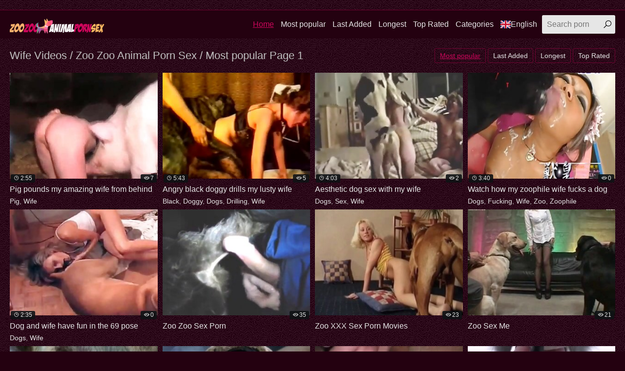

--- FILE ---
content_type: text/html; charset=UTF-8
request_url: https://zoozooanimalpornsex.com/en/Wife/best/1/
body_size: 8399
content:
<!DOCTYPE html>
<html lang="en">
<head>
<meta charset="UTF-8">
<base target=_blank>
<meta name="referrer" content="unsafe-url">
<meta name="viewport" content="width=device-width, initial-scale=1.0">
<meta http-equiv="X-UA-Compatible" content="ie=edge">
<title>Wife Videos / Zoo Zoo Animal Porn Sex / Most popular Page 1</title>
<link rel="canonical" href="https://zoozooanimalpornsex.com/en/Wife/best/1/" />
<link rel="shortcut icon" href="/favicon.ico" type="image/x-icon">
<link rel="stylesheet" href="/css/normalize.css">
<link rel="stylesheet" href="https://maxst.icons8.com/vue-static/landings/line-awesome/line-awesome/1.3.0/css/line-awesome.min.css">
<link rel="stylesheet" href="/css/styles.css">
<link rel="stylesheet" href="/css/mediaqueries.css">
<link rel="stylesheet" href="/css/flag-icon.min.css">
<link rel="alternate" hreflang="ar" href="https://zoozooanimalpornsex.com/ar/Wife/best/1/" />
<link rel="alternate" hreflang="zh-cn" href="https://zoozooanimalpornsex.com/zh-cn/Wife/best/1/" />
<link rel="alternate" hreflang="zh-tw" href="https://zoozooanimalpornsex.com/zh-tw/Wife/best/1/" />
<link rel="alternate" hreflang="cs" href="https://zoozooanimalpornsex.com/cs/Wife/best/1/" />
<link rel="alternate" hreflang="da" href="https://zoozooanimalpornsex.com/da/Wife/best/1/" />
<link rel="alternate" hreflang="nl" href="https://zoozooanimalpornsex.com/nl/Wife/best/1/" />
<link rel="alternate" hreflang="en" href="https://zoozooanimalpornsex.com/en/Wife/best/1/" />
<link rel="alternate" hreflang="fi" href="https://zoozooanimalpornsex.com/fi/Wife/best/1/" />
<link rel="alternate" hreflang="fr" href="https://zoozooanimalpornsex.com/fr/Wife/best/1/" />
<link rel="alternate" hreflang="de" href="https://zoozooanimalpornsex.com/de/Wife/best/1/" />
<link rel="alternate" hreflang="el" href="https://zoozooanimalpornsex.com/el/Wife/best/1/" />
<link rel="alternate" hreflang="hi" href="https://zoozooanimalpornsex.com/hi/Wife/best/1/" />
<link rel="alternate" hreflang="hu" href="https://zoozooanimalpornsex.com/hu/Wife/best/1/" />
<link rel="alternate" hreflang="it" href="https://zoozooanimalpornsex.com/it/Wife/best/1/" />
<link rel="alternate" hreflang="ja" href="https://zoozooanimalpornsex.com/ja/Wife/best/1/" />
<link rel="alternate" hreflang="ko" href="https://zoozooanimalpornsex.com/ko/Wife/best/1/" />
<link rel="alternate" hreflang="no" href="https://zoozooanimalpornsex.com/no/Wife/best/1/" />
<link rel="alternate" hreflang="pl" href="https://zoozooanimalpornsex.com/pl/Wife/best/1/" />
<link rel="alternate" hreflang="pt" href="https://zoozooanimalpornsex.com/pt/Wife/best/1/" />
<link rel="alternate" hreflang="ru" href="https://zoozooanimalpornsex.com/ru/Wife/best/1/" />
<link rel="alternate" hreflang="sk" href="https://zoozooanimalpornsex.com/sk/Wife/best/1/" />
<link rel="alternate" hreflang="sl" href="https://zoozooanimalpornsex.com/sl/Wife/best/1/" />
<link rel="alternate" hreflang="es" href="https://zoozooanimalpornsex.com/es/Wife/best/1/" />
<link rel="alternate" hreflang="sv" href="https://zoozooanimalpornsex.com/sv/Wife/best/1/" />
<link rel="alternate" hreflang="th" href="https://zoozooanimalpornsex.com/th/Wife/best/1/" />
<link rel="alternate" hreflang="tr" href="https://zoozooanimalpornsex.com/tr/Wife/best/1/" />
<link rel="alternate" hreflang="ur" href="https://zoozooanimalpornsex.com/ur/Wife/best/1/" />
<link rel="alternate" hreflang="vi" href="https://zoozooanimalpornsex.com/vi/Wife/best/1/" />

<script type="text/javascript" src="https://ajax.googleapis.com/ajax/libs/jquery/1/jquery.min.js"></script>
<script src="/js/jquery.lazyload.min.js" type="text/javascript"></script>
<script src="/js/main.min.js"></script>
<script type="text/javascript">
$(document).ready(function () {
$("img.lazy").lazyload({
effect : "fadeIn"
});
});
</script>
</head>
<body>
<div class="wrapper">
<div class="network">
<div class="container">
<ul>
</ul>
</div>
</div>
<header class="header">
<div class="container">
<div class="logo">
<a target=_self href="https://zoozooanimalpornsex.com/"><img src="/images/logo.png" alt="Zoo Zoo Animal Porn Sex"></a>
</div>
<span class="navbar-toggle"><i class="la la-bars"></i></span>
<div class="navbar-clearfix"></div>
<nav class="navbar">
<ul>
<li><a target=_self class="active" href="/en/">Home</a></li>
<li><a target=_self href="/en/all/best/1/">Most popular</a></li>
<li><a target=_self href="/en/all/new/1/">Last Added</a></li>
<li><a target=_self href="/en/all/long/1/">Longest</a></li>
<li><a target=_self href="/en/all/toprated/1/">Top Rated</a></li>
<li class="dropdown-toggle-th">
<a href="">Categories</a>
<div class="dropdown-container-th">
<div class="thumbs thumbs-dropdown">

<div class="th">
<a target=_self href="/en/Massive/best/1/">
<div class="th-image">
<img src="/thumbzz/9/646_massive-puppy-punished.jpg">
</div>
<div class="th-category">Massive</div>
</a>
</div>

<div class="th">
<a target=_self href="/en/Pet/best/1/">
<div class="th-image">
<img src="/thumbzz/5/890_blonde.jpg">
</div>
<div class="th-category">Pet</div>
</a>
</div>

<div class="th">
<a target=_self href="/en/Mature/best/1/">
<div class="th-image">
<img src="/thumbzz/15/006_all.jpg">
</div>
<div class="th-category">Mature</div>
</a>
</div>

<div class="th">
<a target=_self href="/en/Deepthroat/best/1/">
<div class="th-image">
<img src="/thumbzz/11/213_a-mutt.jpg">
</div>
<div class="th-category">Deepthroat</div>
</a>
</div>

<div class="th">
<a target=_self href="/en/Mutt/best/1/">
<div class="th-image">
<img src="/thumbzz/9/848_amateur.jpg">
</div>
<div class="th-category">Mutt</div>
</a>
</div>

<div class="th">
<a target=_self href="/en/Mask/best/1/">
<div class="th-image">
<img src="/thumbzz/15/381_strokes.jpg">
</div>
<div class="th-category">Mask</div>
</a>
</div>

<div class="th">
<a target=_self href="/en/Orgy/best/1/">
<div class="th-image">
<img src="/thumbzz/13/764_orgy-with.jpg">
</div>
<div class="th-category">Orgy</div>
</a>
</div>

<div class="th">
<a target=_self href="/en/Labrador/best/1/">
<div class="th-image">
<img src="/thumbzz/9/162_to-suck.jpg">
</div>
<div class="th-category">Labrador</div>
</a>
</div>

<div class="th">
<a target=_self href="/en/Missionary/best/1/">
<div class="th-image">
<img src="/thumbzz/9/266_pose.jpg">
</div>
<div class="th-category">Missionary</div>
</a>
</div>

<div class="th">
<a target=_self href="/en/Perverted/best/1/">
<div class="th-image">
<img src="/thumbzz/9/340_nailed.jpg">
</div>
<div class="th-category">Perverted</div>
</a>
</div>

<div class="th">
<a target=_self href="/en/Penis/best/1/">
<div class="th-image">
<img src="/thumbzz/12/605_babe-sucks.jpg">
</div>
<div class="th-category">Penis</div>
</a>
</div>

<div class="th">
<a target=_self href="/en/Penetration/best/1/">
<div class="th-image">
<img src="/thumbzz/3/444_tight-cunt-doggy.jpg">
</div>
<div class="th-category">Penetration</div>
</a>
</div>

<div class="th">
<a target=_self href="/en/Outdoor/best/1/">
<div class="th-image">
<img src="/thumbzz/9/761_two-bbw.jpg">
</div>
<div class="th-category">Outdoor</div>
</a>
</div>

<div class="th">
<a target=_self href="/en/Orally/best/1/">
<div class="th-image">
<img src="/thumbzz/1/434_session-with.jpg">
</div>
<div class="th-category">Orally</div>
</a>
</div>

<div class="th">
<a target=_self href="/en/Naked/best/1/">
<div class="th-image">
<img src="/thumbzz/15/203.jpg">
</div>
<div class="th-category">Naked</div>
</a>
</div>

<div class="th">
<a target=_self href="/en/Mouth/best/1/">
<div class="th-image">
<img src="/thumbzz/9/001_a-from.jpg">
</div>
<div class="th-category">Mouth</div>
</a>
</div>

<div class="th">
<a target=_self href="/en/Monkey/best/1/">
<div class="th-image">
<img src="/thumbzz/8/592_passionate.jpg">
</div>
<div class="th-category">Monkey</div>
</a>
</div>

<div class="th">
<a target=_self href="/en/Jerking/best/1/">
<div class="th-image">
<img src="/thumbzz/10/458_brunette-jerking-that.jpg">
</div>
<div class="th-category">Jerking</div>
</a>
</div>

<div class="th">
<a target=_self href="/en/Milf/best/1/">
<div class="th-image">
<img src="/thumbzz/15/599_hands-this-.jpg">
</div>
<div class="th-category">Milf</div>
</a>
</div>

<div class="th">
<a target=_self href="/en/Lady/best/1/">
<div class="th-image">
<img src="/thumbzz/15/639_looking-a-dong.jpg">
</div>
<div class="th-category">Lady</div>
</a>
</div>

<div class="th">
<a target=_self href="https://zoozooanimalpornsex.com/en/cats.php">
<div class="th-image"><img src="https://zoozooanimalpornsex.com/images/seeall.jpg" alt=""></div>
<div class="th-category"><b>See All</b></div>
</a>
</div>
</div>
</div>
</li>
<li class="dropdown-toggle"><a target="_self" href=""><span class="flag-icon flag-icon-gb"></span>English</a>
<div class="dropdown-container">
<ul class="list">
<li><a target=_self href="/en/"><span class="flag-icon flag-icon-gb"></span>English</a></li>
<li><a target=_self href="/cs/"><span class="flag-icon flag-icon-cz"></span>Čeština</a></li>
<li><a target=_self href="/da/"><span class="flag-icon flag-icon-dk"></span>Dansk</a></li>
<li><a target=_self href="/de/"><span class="flag-icon flag-icon-de"></span>Deutsch</a></li>
<li><a target=_self href="/el/"><span class="flag-icon flag-icon-gr"></span>Ελληνικά</a></li>
<li><a target=_self href="/es/"><span class="flag-icon flag-icon-es"></span>Español</a></li>
<li><a target=_self href="/fr/"><span class="flag-icon flag-icon-fr"></span>Français</a></li>
<li><a target=_self href="/ko/"><span class="flag-icon flag-icon-kr"></span>한국어</a></li>
<li><a target=_self href="/it/"><span class="flag-icon flag-icon-it"></span>Italiano</a></li>
<li><a target=_self href="/hu/"><span class="flag-icon flag-icon-hu"></span>Magyar</a></li>
<li><a target=_self href="/nl/"><span class="flag-icon flag-icon-nl"></span>Nederlands</a></li>
<li><a target=_self href="/ja/"><span class="flag-icon flag-icon-jp"></span>日本語</a></li>
<li><a target=_self href="/no/"><span class="flag-icon flag-icon-no"></span>Norsk</a></li>
<li><a target=_self href="/pl/"><span class="flag-icon flag-icon-pl"></span>Polski</a></li>
</ul>
<ul class="list">
<li><a target=_self href="/ru/"><span class="flag-icon flag-icon-ru"></span>Русский</a></li>
<li><a target=_self href="/pt/"><span class="flag-icon flag-icon-pt"></span>Português</a></li>
<li><a target=_self href="/sk/"><span class="flag-icon flag-icon-sk"></span>Slovenčina</a></li>
<li><a target=_self href="/sl/"><span class="flag-icon flag-icon-si"></span>Slovenščina</a></li>
<li><a target=_self href="/fi/"><span class="flag-icon flag-icon-fi"></span>Suomi</a></li>
<li><a target=_self href="/sv/"><span class="flag-icon flag-icon-se"></span>Svenska</a></li>
<li><a target=_self href="/hi/"><span class="flag-icon flag-icon-in"></span>हिन्दी</a></li>
<li><a target=_self href="/zh-cn/"><span class="flag-icon flag-icon-cn"></span>中文 汉语</a></li>
<li><a target=_self href="/zh-tw/"><span class="flag-icon flag-icon-tw"></span>中文 漢語</a></li>
<li><a target=_self href="/tr/"><span class="flag-icon flag-icon-tr"></span>Türkçe</a></li>
<li><a target=_self href="/vi/"><span class="flag-icon flag-icon-vn"></span>Vietnamese</a></li>
<li><a target=_self href="/ar/"><span class="flag-icon flag-icon-ae"></span>العربية</a></li>
<li><a target=_self href="/ur/"><span class="flag-icon flag-icon-pk"></span>اردو</a></li>
<li><a target=_self href="/th/"><span class="flag-icon flag-icon-th"></span>ภาษาไทย</a></li>
</ul>
</div>
</li>
</ul>
<div class="search">
<form id="search_form" method="GET" target="_self" onsubmit="document.getElementById('search_form').action='/en/search/'+escape(document.getElementById('search_input').value.split(' ').join('+'))+'/best/1/';">
<input type="text" pattern='^[a-zA-Z\s]+$' maxlength="40" id="search_input" class="search-input" placeholder="Search porn">
<button type="submit" class="search-button"><i class="la la-search"></i></button>
</form>
</div>
</nav>
</div>
</header>
<main class="main">
<div class="container">
<div class="title">
<h1>Wife Videos / Zoo Zoo Animal Porn Sex / Most popular Page 1</h1>
<div class="sort">
<ul>
<li class="active"><a target=_self class="button" href="/en/Wife/best/1/">Most popular</a></li>
<li class=""><a target=_self class="button" href="/en/Wife/new/1/">Last Added</a></li>
<li class=""><a target=_self class="button" href="/en/Wife/long/1/">Longest</a></li>
<li class=""><a target=_self class="button" href="/en/Wife/toprated/1/">Top Rated</a></li>
</ul>
</div>
</div>
<div class="thumbs mgb">
<div class="th">
<a href="/pornvideos?url=/en/videos/pig-pounds-my-amazing-wife-from-behind/">
<div class="th-image">
<img class="lazy" data-original="/thumbzz/5/116_pounds-wife.jpg" alt="Pig pounds my amazing wife from behind" data-preview="https://zoozoosexporn.com/movs/2296_min.mp4">
<span class="th-duration"><i class="la la-clock"></i>2:55</span>
<span class="th-views"><i class="la la-eye"></i>7</span></div>
<div class="th-title">Pig pounds my amazing wife from behind</div></a>
<div class="th-tags"><a target=_self href="/en/Pig/best/1/">Pig</a>, <a target=_self href="/en/Wife/best/1/">Wife</a></div>
</div><div class="th">
<a href="/pornvideos?url=/en/videos/angry-black-doggy-drills-my-lusty-wife/">
<div class="th-image">
<img class="lazy" data-original="/thumbzz/3/356_black-drills.jpg" alt="Angry black doggy drills my lusty wife" data-preview="https://zoozoosexporn.com/animal/5233_min.mp4">
<span class="th-duration"><i class="la la-clock"></i>5:43</span>
<span class="th-views"><i class="la la-eye"></i>5</span></div>
<div class="th-title">Angry black doggy drills my lusty wife</div></a>
<div class="th-tags"><a target=_self href="/en/Black/best/1/">Black</a>, <a target=_self href="/en/Doggy/best/1/">Doggy</a>, <a target=_self href="/en/Dogs/best/1/">Dogs</a>, <a target=_self href="/en/Drilling/best/1/">Drilling</a>, <a target=_self href="/en/Wife/best/1/">Wife</a></div>
</div><div class="th">
<a href="/pornvideos?url=/en/videos/aesthetic-dog-sex-with-my-wife/">
<div class="th-image">
<img class="lazy" data-original="/thumbzz/11/008_aesthetic-wife.jpg" alt="Aesthetic dog sex with my wife" data-preview="https://zoozoosexporn.com/zvds/6372_min.mp4">
<span class="th-duration"><i class="la la-clock"></i>4:03</span>
<span class="th-views"><i class="la la-eye"></i>2</span></div>
<div class="th-title">Aesthetic dog sex with my wife</div></a>
<div class="th-tags"><a target=_self href="/en/Dogs/best/1/">Dogs</a>, <a target=_self href="/en/Sex/best/1/">Sex</a>, <a target=_self href="/en/Wife/best/1/">Wife</a></div>
</div><div class="th">
<a href="/pornvideos?url=/en/videos/watch-how-my-zoophile-wife-fucks-dog/">
<div class="th-image">
<img class="lazy" data-original="/thumbzz/6/030_a-dog.jpg" alt="Watch how my zoophile wife fucks a dog" data-preview="https://zoozoosexporn.com/zvds/8505_min.mp4">
<span class="th-duration"><i class="la la-clock"></i>3:40</span>
<span class="th-views"><i class="la la-eye"></i>0</span></div>
<div class="th-title">Watch how my zoophile wife fucks a dog</div></a>
<div class="th-tags"><a target=_self href="/en/Dogs/best/1/">Dogs</a>, <a target=_self href="/en/Fucking/best/1/">Fucking</a>, <a target=_self href="/en/Wife/best/1/">Wife</a>, <a target=_self href="/en/Zoo/best/1/">Zoo</a>, <a target=_self href="/en/Zoophile/best/1/">Zoophile</a></div>
</div><div class="th">
<a href="/pornvideos?url=/en/videos/dog-and-wife-have-fun-in-69-pose/">
<div class="th-image">
<img class="lazy" data-original="/thumbzz/3/916_have-fun-in.jpg" alt="Dog and wife have fun in the 69 pose" data-preview="https://zoozoosexporn.com/movies/1275_min.mp4">
<span class="th-duration"><i class="la la-clock"></i>2:35</span>
<span class="th-views"><i class="la la-eye"></i>0</span></div>
<div class="th-title">Dog and wife have fun in the 69 pose</div></a>
<div class="th-tags"><a target=_self href="/en/Dogs/best/1/">Dogs</a>, <a target=_self href="/en/Wife/best/1/">Wife</a></div>
</div>

<div class="th">
<a rel="noopener" href="/pornvideos?member=zoozoosexporn.com">
<div class="th-image"><img src="/script/top/tt/zoozoosexporn.com.jpg" alt="Zoo Zoo Sex Porn">
<span class="th-views"><i class="la la-eye"></i>35</span>
</div>
<div class="th-title">Zoo Zoo Sex Porn</div></a>
<div class="th-tags"></div></div>

<div class="th">
<a rel="noopener" href="/pornvideos?member=1zooxxxsexpornmovies.com">
<div class="th-image"><img src="/script/top/tt/1zooxxxsexpornmovies.com.jpg" alt="Zoo XXX Sex Porn Movies">
<span class="th-views"><i class="la la-eye"></i>23</span>
</div>
<div class="th-title">Zoo XXX Sex Porn Movies</div></a>
<div class="th-tags"></div></div>

<div class="th">
<a rel="noopener" href="/pornvideos?member=zoosex.me">
<div class="th-image"><img src="/script/top/tt/zoosex.me.jpg" alt="Zoo Sex Me">
<span class="th-views"><i class="la la-eye"></i>21</span>
</div>
<div class="th-title">Zoo Sex Me</div></a>
<div class="th-tags"></div></div>

<div class="th">
<a rel="noopener" href="/pornvideos?member=zooporn.co">
<div class="th-image"><img src="/script/top/tt/zooporn.co.jpg" alt="Zoo Porn Co">
<span class="th-views"><i class="la la-eye"></i>21</span>
</div>
<div class="th-title">Zoo Porn Co</div></a>
<div class="th-tags"></div></div>

<div class="th">
<a rel="noopener" href="/pornvideos?member=zoosex.site">
<div class="th-image"><img src="/script/top/tt/zoosex.site.jpg" alt="Zoo Sex Porn Site">
<span class="th-views"><i class="la la-eye"></i>25</span>
</div>
<div class="th-title">Zoo Sex Porn Site</div></a>
<div class="th-tags"></div></div>

<div class="th">
<a rel="noopener" href="/pornvideos?member=xxxzoosexporn.com">
<div class="th-image"><img src="/script/top/tt/xxxzoosexporn.com.jpg" alt="XXX Zoo Sex Porn">
<span class="th-views"><i class="la la-eye"></i>22</span>
</div>
<div class="th-title">XXX Zoo Sex Porn</div></a>
<div class="th-tags"></div></div>

<div class="th">
<a rel="noopener" href="/pornvideos?member=animalpornxxxsexvideos.club">
<div class="th-image"><img src="/script/top/tt/animalpornxxxsexvideos.club.jpg" alt="Animal Porn XXX Sex Videos">
<span class="th-views"><i class="la la-eye"></i>20</span>
</div>
<div class="th-title">Animal Porn XXX Sex Videos</div></a>
<div class="th-tags"></div></div>

<div class="th">
<a rel="noopener" href="/pornvideos?member=xxxzooporn.red">
<div class="th-image"><img src="/script/top/tt/xxxzooporn.red.jpg" alt="Red Zoo XXX Porn">
<span class="th-views"><i class="la la-eye"></i>19</span>
</div>
<div class="th-title">Red Zoo XXX Porn</div></a>
<div class="th-tags"></div></div>



<div class="th"><a target=_blank rel="noopener" href="/pornvideos?member=xxxzoosexporn.com">
<div class="th-image"><img src="/script/top/tt/xxxzoosexporn.com.jpg" alt="XXX Zoo Sex Porn">
<span class="th-views"><i class="la la-eye"></i>20</span>
</div>
<div class="th-title">XXX Zoo Sex Porn</div></a>
<div class="th-tags"></div></div>

<div class="th"><a target=_blank rel="noopener" href="/pornvideos?member=dogsexzoo.fun">
<div class="th-image"><img src="/script/top/tt/dogsexzoo.fun.jpg" alt="Dog Sex Zoo">
<span class="th-views"><i class="la la-eye"></i>18</span>
</div>
<div class="th-title">Dog Sex Zoo</div></a>
<div class="th-tags"></div></div>

<div class="th"><a target=_blank rel="noopener" href="/pornvideos?member=zooanimalsexporn.com">
<div class="th-image"><img src="/script/top/tt/zooanimalsexporn.com.jpg" alt="Zoo Animal Sex Porn">
<span class="th-views"><i class="la la-eye"></i>19</span>
</div>
<div class="th-title">Zoo Animal Sex Porn</div></a>
<div class="th-tags"></div></div>

<div class="th"><a target=_blank rel="noopener" href="/pornvideos?member=horsebestiality.fun">
<div class="th-image"><img src="/script/top/tt/horsebestiality.fun.jpg" alt="Horse Bestiality">
<span class="th-views"><i class="la la-eye"></i>18</span>
</div>
<div class="th-title">Horse Bestiality</div></a>
<div class="th-tags"></div></div>

<div class="th"><a target=_blank rel="noopener" href="/pornvideos?member=horsezoofiliatube.space">
<div class="th-image"><img src="/script/top/tt/horsezoofiliatube.space.jpg" alt="Horse Zoofilia Tube">
<span class="th-views"><i class="la la-eye"></i>18</span>
</div>
<div class="th-title">Horse Zoofilia Tube</div></a>
<div class="th-tags"></div></div>

<div class="th"><a target=_blank rel="noopener" href="/pornvideos?member=zoopornyou.com">
<div class="th-image"><img src="/script/top/tt/zoopornyou.com.jpg" alt="Zoo Porn You">
<span class="th-views"><i class="la la-eye"></i>16</span>
</div>
<div class="th-title">Zoo Porn You</div></a>
<div class="th-tags"></div></div>

<div class="th"><a target=_blank rel="noopener" href="/pornvideos?member=zooanimalporn.club">
<div class="th-image"><img src="/script/top/tt/zooanimalporn.club.jpg" alt="Zoo Animal Porn">
<span class="th-views"><i class="la la-eye"></i>15</span>
</div>
<div class="th-title">Zoo Animal Porn</div></a>
<div class="th-tags"></div></div>

<div class="th"><a target=_blank rel="noopener" href="/pornvideos?member=maturezootube.fun">
<div class="th-image"><img src="/script/top/tt/maturezootube.fun.jpg" alt="Mature Zoo Tube">
<span class="th-views"><i class="la la-eye"></i>13</span>
</div>
<div class="th-title">Mature Zoo Tube</div></a>
<div class="th-tags"></div></div>

</div>
<div class="tags">
<h3>Top Searches</h3>
<li><a target=_self href="/en/search/all/best/1/">all</a></li><li><a target=_self href="/en/search/free+farm+animal+granny+porn+galleries+p/best/1/">free farm animal granny porn galleries p</a></li><li><a target=_self href="/en/search/cartoon+sex+beastiality+incest+animated/best/1/">cartoon sex beastiality incest animated</a></li><li><a target=_self href="/en/search/free+farm+animal+granny+porn+galleries+v/best/1/">free farm animal granny porn galleries v</a></li><li><a target=_self href="/en/search/zoophilie+sex+tiere+pornoliebe+mit+tiere/best/1/">zoophilie sex tiere pornoliebe mit tiere</a></li><li><a target=_self href="/en/search/zoophilie+free+porno+zoophilie+erotik+ge/best/1/">zoophilie free porno zoophilie erotik ge</a></li><li><a target=_self href="/en/search/zoophilie+free+porno+zoophilie+tiere+ani/best/1/">zoophilie free porno zoophilie tiere ani</a></li><li><a target=_self href="/en/search/nymphet+bestiality+insert+penis+into+vag/best/1/">nymphet bestiality insert penis into vag</a></li><li><a target=_self href="/en/search/beastie+boys+to+all+the+girls+porn+video/best/1/">beastie boys to all the girls porn video</a></li><li><a target=_self href="/en/search/human+having+sex+with+a+animal+with+the/best/1/">human having sex with a animal with the</a></li><li><a target=_self href="/en/search/free+porn+of+girls+having+sex+with+farm/best/1/">free porn of girls having sex with farm</a></li><li><a target=_self href="/en/search/free+farm+animal+porn+galleries+porn+vid/best/1/">free farm animal porn galleries porn vid</a></li><li><a target=_self href="/en/search/beastie+boys+to+all+the+girls+lyrics+fre/best/1/">beastie boys to all the girls lyrics fre</a></li><li><a target=_self href="/en/search/free+animal+porn+galleries+beastiality+p/best/1/">free animal porn galleries beastiality p</a></li><li><a target=_self href="/en/search/animal+sex+with+girls+with+small+pointy/best/1/">animal sex with girls with small pointy</a></li><li><a target=_self href="/en/search/hsus+how+to+tell+the+sex+small+animal+po/best/1/">hsus how to tell the sex small animal po</a></li><li><a target=_self href="/en/search/zoophilie+free+porno+zoophilie+tiere+por/best/1/">zoophilie free porno zoophilie tiere por</a></li><li><a target=_self href="/en/search/after+sex+all+the+animals+are+sad+porn+v/best/1/">after sex all the animals are sad porn v</a></li><li><a target=_self href="/en/search/3d+cartoon+animalsex+galleries+porn+movi/best/1/">3d cartoon animalsex galleries porn movi</a></li><li><a target=_self href="/en/search/naked+women+having+sex+with+animals+porn/best/1/">naked women having sex with animals porn</a></li><li><a target=_self href="/en/search/relatos+sexuales+eroticos+pornograficos/best/1/">relatos sexuales eroticos pornograficos</a></li><li><a target=_self href="/en/search/beasteallty+xxx+beasteallty+sex+porn+pic/best/1/">beasteallty xxx beasteallty sex porn pic</a></li><li><a target=_self href="/en/search/free+sex+with+female+animals+gallery+por/best/1/">free sex with female animals gallery por</a></li><li><a target=_self href="/en/search/mature+sexy+woman+and+animal+fucking+por/best/1/">mature sexy woman and animal fucking por</a></li><li><a target=_self href="/en/search/what+is+it+called+when+humans+have+sex+w/best/1/">what is it called when humans have sex w</a></li><li><a target=_self href="/en/search/find+all+animal+porn+blogs+free+pics/best/1/">find all animal porn blogs free pics</a></li><li><a target=_self href="/en/search/free+forced+animal+sex+thumbs+thumbnails/best/1/">free forced animal sex thumbs thumbnails</a></li><li><a target=_self href="/en/search/all+dog+beastiality/best/1/">all dog beastiality</a></li><li><a target=_self href="/en/search/beastie+boys+to+all+the+girls+lyrics+vid/best/1/">beastie boys to all the girls lyrics vid</a></li><li><a target=_self href="/en/search/reproduccion+asexual+en+los+animales+por/best/1/">reproduccion asexual en los animales por</a></li><li><a target=_self href="/en/search/women+having+sex+with+farm+animals+porn/best/1/">women having sex with farm animals porn</a></li><li><a target=_self href="/en/search/sex+porn+naked+xxx+animal+sex+zoo+sex+po/best/1/">sex porn naked xxx animal sex zoo sex po</a></li><li><a target=_self href="/en/search/girl+ranch+animal+lover+free+porno+galle/best/1/">girl ranch animal lover free porno galle</a></li><li><a target=_self href="/en/search/homemade+sex+with+animal+blobs+porn+movi/best/1/">homemade sex with animal blobs porn movi</a></li><li><a target=_self href="/en/search/all+animals+sex+porn/best/1/">all animals sex porn</a></li><li><a target=_self href="/en/search/beast+boudoir+century+in+in+nineteenth+p/best/1/">beast boudoir century in in nineteenth p</a></li><li><a target=_self href="/en/search/beasteallty+xxx+beasteallty+sex+porn+mov/best/1/">beasteallty xxx beasteallty sex porn mov</a></li><li><a target=_self href="/en/search/human+having+sex+with+a+animal+largest+p/best/1/">human having sex with a animal largest p</a></li><li><a target=_self href="/en/search/skinny+young+girl+in+a+skirt+fucks+her+d/best/1/">skinny young girl in a skirt fucks her d</a></li><li><a target=_self href="/en/search/black+women+having+sex+with+animals+porn/best/1/">black women having sex with animals porn</a></li><li><a target=_self href="/en/search/free+farm+animal+porn+galleries+porn+mov/best/1/">free farm animal porn galleries porn mov</a></li><li><a target=_self href="/en/search/all+beast+sex+sites+free+pics/best/1/">all beast sex sites free pics</a></li><li><a target=_self href="/en/search/beastie+boys+to+all+the+girls+lyrics+por/best/1/">beastie boys to all the girls lyrics por</a></li><li><a target=_self href="/en/search/beastiality+horse+fucking+women+free+cli/best/1/">beastiality horse fucking women free cli</a></li><li><a target=_self href="/en/search/dog+fuck+toongirls+all+holes/best/1/">dog fuck toongirls all holes</a></li><li><a target=_self href="/en/search/free+animal+cartoon+porn+comics+porn+vid/best/1/">free animal cartoon porn comics porn vid</a></li><li><a target=_self href="/en/search/site+dvd+zoofilia+es+porno+culo+porn+vid/best/1/">site dvd zoofilia es porno culo porn vid</a></li><li><a target=_self href="/en/search/xxx+humans+having+sex+with+animals+porn/best/1/">xxx humans having sex with animals porn</a></li><li><a target=_self href="/en/search/after+sex+all+the+animals+are+sad/best/1/">after sex all the animals are sad</a></li><li><a target=_self href="/en/search/how+can+i+have+consensual+sex+with+anima/best/1/">how can i have consensual sex with anima</a></li>
</div>
<ul class="paginator">

<li><a target=_self class="button" href="/en/Wife/best/1/">1</a></li>

</ul>
<div class="categories">
<h3>Popular categories</h3>
<ul>
<li class="categories-letter"><strong>A</strong></li>

<li><a target=_self href="/en/Amateur/best/1/">Amateur <span>13</span></a></li>

<li><a target=_self href="/en/Anal/best/1/">Anal <span>14</span></a></li>

<li><a target=_self href="/en/Animals/best/1/">Animals <span>82</span></a></li>

<li><a target=_self href="/en/Animated/best/1/">Animated <span>4</span></a></li>

<li><a target=_self href="/en/Asian/best/1/">Asian <span>14</span></a></li>

<li><a target=_self href="/en/Ass/best/1/">Ass <span>67</span></a></li>

<li class="categories-letter"><strong>B</strong></li>

<li><a target=_self href="/en/Babe/best/1/">Babe <span>48</span></a></li>

<li><a target=_self href="/en/Banging/best/1/">Banging <span>16</span></a></li>

<li><a target=_self href="/en/Beast/best/1/">Beast <span>34</span></a></li>

<li><a target=_self href="/en/Bestiality/best/1/">Bestiality <span>98</span></a></li>

<li><a target=_self href="/en/Bitch/best/1/">Bitch <span>9</span></a></li>

<li><a target=_self href="/en/Black/best/1/">Black <span>47</span></a></li>

<li><a target=_self href="/en/Blonde/best/1/">Blonde <span>36</span></a></li>

<li><a target=_self href="/en/Blowjob/best/1/">Blowjob <span>27</span></a></li>

<li><a target=_self href="/en/Brown/best/1/">Brown <span>10</span></a></li>

<li><a target=_self href="/en/Brunette/best/1/">Brunette <span>27</span></a></li>

<li><a target=_self href="/en/Brutal/best/1/">Brutal <span>5</span></a></li>

<li><a target=_self href="/en/Bull/best/1/">Bull <span>1</span></a></li>

<li><a target=_self href="/en/Busty/best/1/">Busty <span>19</span></a></li>

<li class="categories-letter"><strong>C</strong></li>

<li><a target=_self href="/en/Cartoon/best/1/">Cartoon <span>2</span></a></li>

<li><a target=_self href="/en/Chick/best/1/">Chick <span>34</span></a></li>

<li><a target=_self href="/en/Close up/best/1/">Close up <span>28</span></a></li>

<li><a target=_self href="/en/Cock/best/1/">Cock <span>65</span></a></li>

<li><a target=_self href="/en/Couple/best/1/">Couple <span>2</span></a></li>

<li><a target=_self href="/en/Cow/best/1/">Cow <span>4</span></a></li>

<li><a target=_self href="/en/Cumshot/best/1/">Cumshot <span>10</span></a></li>

<li><a target=_self href="/en/Cunt/best/1/">Cunt <span>21</span></a></li>

<li class="categories-letter"><strong>D</strong></li>

<li><a target=_self href="/en/Dalmatian/best/1/">Dalmatian <span>2</span></a></li>

<li><a target=_self href="/en/Deepthroat/best/1/">Deepthroat <span>10</span></a></li>

<li><a target=_self href="/en/Dick/best/1/">Dick <span>55</span></a></li>

<li><a target=_self href="/en/Doberman/best/1/">Doberman <span>1</span></a></li>

<li><a target=_self href="/en/Doggy/best/1/">Doggy <span>98</span></a></li>

<li><a target=_self href="/en/Dogs/best/1/">Dogs <span>328</span></a></li>

<li><a target=_self href="/en/Dominating/best/1/">Dominating <span>1</span></a></li>

<li><a target=_self href="/en/Drilling/best/1/">Drilling <span>9</span></a></li>

<li><a target=_self href="/en/Dude/best/1/">Dude <span>27</span></a></li>

<li class="categories-letter"><strong>E</strong></li>

<li><a target=_self href="/en/Ebony/best/1/">Ebony <span>5</span></a></li>

<li class="categories-letter"><strong>F</strong></li>

<li><a target=_self href="/en/Farm/best/1/">Farm <span>20</span></a></li>

<li><a target=_self href="/en/Fetish/best/1/">Fetish <span>1</span></a></li>

<li><a target=_self href="/en/Fingering/best/1/">Fingering <span>3</span></a></li>

<li><a target=_self href="/en/Fish/best/1/">Fishnets <span>4</span></a></li>

<li><a target=_self href="/en/Fisting/best/1/">Fisting <span>2</span></a></li>

<li><a target=_self href="/en/Freaking/best/1/">Freaking <span>5</span></a></li>

<li><a target=_self href="/en/Fucking/best/1/">Fucking <span>212</span></a></li>

<li class="categories-letter"><strong>G</strong></li>

<li><a target=_self href="/en/Girls/best/1/">Girls <span>23</span></a></li>

<li><a target=_self href="/en/Goat/best/1/">Goat <span>4</span></a></li>

<li class="categories-letter"><strong>H</strong></li>

<li><a target=_self href="/en/Hairy/best/1/">Hairy <span>18</span></a></li>

<li><a target=_self href="/en/Handjob/best/1/">Handjob <span>1</span></a></li>

<li><a target=_self href="/en/Hardcore/best/1/">Hardcore <span>49</span></a></li>

<li><a target=_self href="/en/Holes/best/1/">Holes <span>25</span></a></li>

<li><a target=_self href="/en/Homemade/best/1/">Homemade <span>2</span></a></li>

<li><a target=_self href="/en/Hooker/best/1/">Hooker <span>5</span></a></li>

<li><a target=_self href="/en/Horny/best/1/">Horny <span>28</span></a></li>

<li><a target=_self href="/en/Horse/best/1/">Horse <span>118</span></a></li>

<li><a target=_self href="/en/Human/best/1/">Human <span>5</span></a></li>

<li><a target=_self href="/en/Husky/best/1/">Husky <span>6</span></a></li>

<li class="categories-letter"><strong>I</strong></li>

<li><a target=_self href="/en/Incredible/best/1/">Incredible <span>1</span></a></li>

<li><a target=_self href="/en/Innocent/best/1/">Innocent <span>1</span></a></li>

<li><a target=_self href="/en/Insane/best/1/">Insane <span>5</span></a></li>

<li><a target=_self href="/en/Inside/best/1/">Inside <span>1</span></a></li>

<li class="categories-letter"><strong>J</strong></li>

<li><a target=_self href="/en/Japanese/best/1/">Japanese <span>6</span></a></li>

<li><a target=_self href="/en/Jerking/best/1/">Jerking <span>5</span></a></li>

<li><a target=_self href="/en/Jizz/best/1/">Jizz <span>7</span></a></li>

<li class="categories-letter"><strong>K</strong></li>

<li class="categories-letter"><strong>L</strong></li>

<li><a target=_self href="/en/Labrador/best/1/">Labrador <span>6</span></a></li>

<li><a target=_self href="/en/Lady/best/1/">Lady <span>6</span></a></li>

<li><a target=_self href="/en/Latina/best/1/">Latina <span>8</span></a></li>

<li><a target=_self href="/en/Licking/best/1/">Licking <span>23</span></a></li>

<li><a target=_self href="/en/Lion/best/1/">Lion <span>1</span></a></li>

<li><a target=_self href="/en/Little/best/1/">Little <span>5</span></a></li>

<li><a target=_self href="/en/Love/best/1/">Love <span>30</span></a></li>

<li><a target=_self href="/en/Lustful/best/1/">Lustful <span>2</span></a></li>

<li class="categories-letter"><strong>M</strong></li>

<li><a target=_self href="/en/Male/best/1/">Male <span>9</span></a></li>

<li><a target=_self href="/en/Mare/best/1/">Mare <span>8</span></a></li>

<li><a target=_self href="/en/Mask/best/1/">Mask <span>15</span></a></li>

<li><a target=_self href="/en/Massive/best/1/">Massive <span>13</span></a></li>

<li><a target=_self href="/en/Masturbating/best/1/">Masturbating <span>4</span></a></li>

<li><a target=_self href="/en/Mature/best/1/">Mature <span>1</span></a></li>

<li><a target=_self href="/en/Milf/best/1/">Milf <span>7</span></a></li>

<li><a target=_self href="/en/Missionary/best/1/">Missionary <span>3</span></a></li>

<li><a target=_self href="/en/Monkey/best/1/">Monkey <span>3</span></a></li>

<li><a target=_self href="/en/Mouth/best/1/">Mouth <span>6</span></a></li>

<li><a target=_self href="/en/Mutt/best/1/">Mutt <span>5</span></a></li>

<li class="categories-letter"><strong>N</strong></li>

<li><a target=_self href="/en/Naked/best/1/">Naked <span>4</span></a></li>

<li class="categories-letter"><strong>O</strong></li>

<li><a target=_self href="/en/Orally/best/1/">Orally <span>9</span></a></li>

<li><a target=_self href="/en/Orgy/best/1/">Orgy <span>2</span></a></li>

<li><a target=_self href="/en/Outdoor/best/1/">Outdoor <span>12</span></a></li>

<li class="categories-letter"><strong>P</strong></li>

<li><a target=_self href="/en/Penetration/best/1/">Penetration <span>4</span></a></li>

<li><a target=_self href="/en/Penis/best/1/">Penis <span>5</span></a></li>

<li><a target=_self href="/en/Perverted/best/1/">Perverted <span>8</span></a></li>

<li><a target=_self href="/en/Pet/best/1/">Pet <span>6</span></a></li>

<li><a target=_self href="/en/Pig/best/1/">Pig <span>11</span></a></li>

<li><a target=_self href="/en/Pony/best/1/">Pony <span>10</span></a></li>

<li><a target=_self href="/en/Pooch/best/1/">Pooch <span>3</span></a></li>

<li><a target=_self href="/en/Puppy/best/1/">Puppy <span>19</span></a></li>

<li><a target=_self href="/en/Pussy/best/1/">Pussy <span>41</span></a></li>

<li class="categories-letter"><strong>Q</strong></li>

<li class="categories-letter"><strong>R</strong></li>

<li><a target=_self href="/en/Redhead/best/1/">Redhead <span>16</span></a></li>

<li><a target=_self href="/en/Retriever/best/1/">Retriever <span>4</span></a></li>

<li class="categories-letter"><strong>S</strong></li>

<li><a target=_self href="/en/Seduce/best/1/">Seduce <span>3</span></a></li>

<li><a target=_self href="/en/Sex/best/1/">Sex <span>127</span></a></li>

<li><a target=_self href="/en/Shaven/best/1/">Shaven <span>3</span></a></li>

<li><a target=_self href="/en/Shepherd/best/1/">Shepherd <span>3</span></a></li>

<li><a target=_self href="/en/Sluts/best/1/">Sluts <span>39</span></a></li>

<li><a target=_self href="/en/Small/best/1/">Small <span>9</span></a></li>

<li><a target=_self href="/en/Sperm/best/1/">Sperm <span>2</span></a></li>

<li><a target=_self href="/en/Stallion/best/1/">Stallion <span>29</span></a></li>

<li><a target=_self href="/en/Stockings/best/1/">Stockings <span>2</span></a></li>

<li><a target=_self href="/en/Sucking/best/1/">Sucking <span>57</span></a></li>

<li><a target=_self href="/en/scj_unfiltered/best/1/">scj_unfiltered <span>7</span></a></li>

<li class="categories-letter"><strong>T</strong></li>

<li><a target=_self href="/en/Teen/best/1/">Teen <span>8</span></a></li>

<li><a target=_self href="/en/Threesome/best/1/">Threesome <span>2</span></a></li>

<li><a target=_self href="/en/Tiny/best/1/">Tiny <span>4</span></a></li>

<li><a target=_self href="/en/Toy/best/1/">Toy <span>4</span></a></li>

<li class="categories-letter"><strong>U</strong></li>

<li class="categories-letter"><strong>V</strong></li>

<li><a target=_self href="/en/Vagina/best/1/">Vagina <span>5</span></a></li>

<li class="categories-letter"><strong>W</strong></li>

<li><a target=_self href="/en/Wet/best/1/">Wet <span>15</span></a></li>

<li><a target=_self href="/en/Whores/best/1/">Whores <span>7</span></a></li>

<li><a target=_self href="/en/Wife/best/1/">Wife <span>5</span></a></li>

<li><a target=_self href="/en/Wolf/best/1/">Wolf <span>1</span></a></li>

<li><a target=_self href="/en/Woman/best/1/">Woman <span>6</span></a></li>

<li class="categories-letter"><strong>X</strong></li>

<li class="categories-letter"><strong>Y</strong></li>

<li class="categories-letter"><strong>Z</strong></li>

<li><a target=_self href="/en/Zoo/best/1/">Zoo <span>93</span></a></li>

<li><a target=_self href="/en/Zoophile/best/1/">Zoophile <span>64</span></a></li>

</ul>
</div>
<div class="tags">
<h3>Most popular Tags</h3>
<ul>

<li><a target=_self class="size-5" href="/en/tag/doggy/best/1/">doggy</a></li>

<li><a target=_self class="size-5" href="/en/tag/bestiality/best/1/">bestiality</a></li>

<li><a target=_self class="size-4" href="/en/tag/fucking/best/1/">fucking</a></li>

<li><a target=_self class="size-4" href="/en/tag/sex/best/1/">sex</a></li>

<li><a target=_self class="size-5" href="/en/tag/horse/best/1/">horse</a></li>

<li><a target=_self class="size-3" href="/en/tag/zoophile/best/1/">zoophile</a></li>

<li><a target=_self class="size-3" href="/en/tag/action/best/1/">action</a></li>

<li><a target=_self class="size-2" href="/en/tag/horny/best/1/">horny</a></li>

<li><a target=_self class="size-3" href="/en/tag/slut/best/1/">slut</a></li>

<li><a target=_self class="size-4" href="/en/tag/cock/best/1/">cock</a></li>

<li><a target=_self class="size-3" href="/en/tag/stallion/best/1/">stallion</a></li>

<li><a target=_self class="size-2" href="/en/tag/having/best/1/">having</a></li>

<li><a target=_self class="size-3" href="/en/tag/dick/best/1/">dick</a></li>

<li><a target=_self class="size-0" href="/en/tag/enjoyment/best/1/">enjoyment</a></li>

<li><a target=_self class="size-3" href="/en/tag/sexy/best/1/">sexy</a></li>

<li><a target=_self class="size-2" href="/en/tag/amazing/best/1/">amazing</a></li>

<li><a target=_self class="size-1" href="/en/tag/banging/best/1/">banging</a></li>

<li><a target=_self class="size-3" href="/en/tag/pussy/best/1/">pussy</a></li>

<li><a target=_self class="size-3" href="/en/tag/black/best/1/">black</a></li>

<li><a target=_self class="size-2" href="/en/tag/porn/best/1/">porn</a></li>

<li><a target=_self class="size-2" href="/en/tag/farm/best/1/">farm</a></li>

<li><a target=_self class="size-1" href="/en/tag/fun/best/1/">fun</a></li>

<li><a target=_self class="size-2" href="/en/tag/hard/best/1/">hard</a></li>

<li><a target=_self class="size-1" href="/en/tag/really/best/1/">really</a></li>

<li><a target=_self class="size-3" href="/en/tag/blonde/best/1/">blonde</a></li>

<li><a target=_self class="size-2" href="/en/tag/lovely/best/1/">lovely</a></li>

<li><a target=_self class="size-3" href="/en/tag/tight/best/1/">tight</a></li>

<li><a target=_self class="size-1" href="/en/tag/blowjob/best/1/">blowjob</a></li>

<li><a target=_self class="size-2" href="/en/tag/sweet/best/1/">sweet</a></li>

<li><a target=_self class="size-1" href="/en/tag/woman/best/1/">woman</a></li>

<li><a target=_self class="size-1" href="/en/tag/whore/best/1/">whore</a></li>

<li><a target=_self class="size-2" href="/en/tag/3d/best/1/">3d</a></li>

<li><a target=_self class="size-2" href="/en/tag/girl/best/1/">girl</a></li>

<li><a target=_self class="size-1" href="/en/tag/filthy/best/1/">filthy</a></li>

<li><a target=_self class="size-2" href="/en/tag/amateur/best/1/">amateur</a></li>

<li><a target=_self class="size-2" href="/en/tag/puppy/best/1/">puppy</a></li>

<li><a target=_self class="size-2" href="/en/tag/wet/best/1/">wet</a></li>

<li><a target=_self class="size-2" href="/en/tag/nice/best/1/">nice</a></li>

<li><a target=_self class="size-2" href="/en/tag/cute/best/1/">cute</a></li>

<li><a target=_self class="size-2" href="/en/tag/brunette/best/1/">brunette</a></li>

<li><a target=_self class="size-2" href="/en/tag/cunt/best/1/">cunt</a></li>

<li><a target=_self class="size-2" href="/en/tag/nasty/best/1/">nasty</a></li>

<li><a target=_self class="size-2" href="/en/tag/anal/best/1/">anal</a></li>

<li><a target=_self class="size-2" href="/en/tag/dirty/best/1/">dirty</a></li>

<li><a target=_self class="size-1" href="/en/tag/hound/best/1/">hound</a></li>

<li><a target=_self class="size-2" href="/en/tag/crazy/best/1/">crazy</a></li>

<li><a target=_self class="size-0" href="/en/tag/large/best/1/">large</a></li>

<li><a target=_self class="size-2" href="/en/tag/passionate/best/1/">passionate</a></li>

<li><a target=_self class="size-2" href="/en/tag/kinky/best/1/">kinky</a></li>

<li><a target=_self class="size-2" href="/en/tag/zoo/best/1/">zoo</a></li>

<li><a target=_self class="size-2" href="/en/tag/awesome/best/1/">awesome</a></li>

<li><a target=_self class="size-2" href="/en/tag/beast/best/1/">beast</a></li>

<li><a target=_self class="size-1" href="/en/tag/sucked/best/1/">sucked</a></li>

<li><a target=_self class="size-1" href="/en/tag/asshole/best/1/">asshole</a></li>

<li><a target=_self class="size-1" href="/en/tag/pet/best/1/">pet</a></li>

<li><a target=_self class="size-2" href="/en/tag/ass/best/1/">ass</a></li>

<li><a target=_self class="size-1" href="/en/tag/oral/best/1/">oral</a></li>

<li><a target=_self class="size-2" href="/en/tag/huge/best/1/">huge</a></li>

<li><a target=_self class="size-1" href="/en/tag/zoophilic/best/1/">zoophilic</a></li>

<li><a target=_self class="size-2" href="/en/tag/animals/best/1/">animals</a></li>

<li><a target=_self class="size-1" href="/en/tag/licked/best/1/">licked</a></li>

<li><a target=_self class="size-3" href="/en/tag/chick/best/1/">chick</a></li>

<li><a target=_self class="size-2" href="/en/tag/hole/best/1/">hole</a></li>

<li><a target=_self class="size-3" href="/en/tag/babe/best/1/">babe</a></li>

<li><a target=_self class="size-3" href="/en/tag/sucking/best/1/">sucking</a></li>

<li><a target=_self class="size-0" href="/en/tag/incredibly/best/1/">incredibly</a></li>

<li><a target=_self class="size-0" href="/en/tag/doberman/best/1/">doberman</a></li>

<li><a target=_self class="size-0" href="/en/tag/incredible/best/1/">incredible</a></li>

<li><a target=_self class="size-1" href="/en/tag/little/best/1/">little</a></li>

<li><a target=_self class="size-2" href="/en/tag/asian/best/1/">asian</a></li>

<li><a target=_self class="size-0" href="/en/tag/dominating/best/1/">dominating</a></li>

<li><a target=_self class="size-1" href="/en/tag/stunning/best/1/">stunning</a></li>

<li><a target=_self class="size-0" href="/en/tag/animated/best/1/">animated</a></li>

<li><a target=_self class="size-2" href="/en/tag/redhead/best/1/">redhead</a></li>

<li><a target=_self class="size-2" href="/en/tag/pony/best/1/">pony</a></li>

<li><a target=_self class="size-2" href="/en/tag/hardcore/best/1/">hardcore</a></li>

<li><a target=_self class="size-1" href="/en/tag/sexual/best/1/">sexual</a></li>

<li><a target=_self class="size-2" href="/en/tag/hottie/best/1/">hottie</a></li>

<li><a target=_self class="size-1" href="/en/tag/bitch/best/1/">bitch</a></li>

<li><a target=_self class="size-0" href="/en/tag/hair/best/1/">hair</a></li>

<li><a target=_self class="size-1" href="/en/tag/brown/best/1/">brown</a></li>

<li><a target=_self class="size-1" href="/en/tag/zoophiles/best/1/">zoophiles</a></li>

<li><a target=_self class="size-2" href="/en/tag/close-up/best/1/">close-up</a></li>

<li><a target=_self class="size-1" href="/en/tag/nicely/best/1/">nicely</a></li>

<li><a target=_self class="size-1" href="/en/tag/licking/best/1/">licking</a></li>

<li><a target=_self class="size-1" href="/en/tag/intensive/best/1/">intensive</a></li>

<li><a target=_self class="size-2" href="/en/tag/beauty/best/1/">beauty</a></li>

<li><a target=_self class="size-1" href="/en/tag/pounds/best/1/">pounds</a></li>

<li><a target=_self class="size-1" href="/en/tag/brutal/best/1/">brutal</a></li>

<li><a target=_self class="size-1" href="/en/tag/licks/best/1/">licks</a></li>

<li><a target=_self class="size-2" href="/en/tag/dude/best/1/">dude</a></li>

<li><a target=_self class="size-2" href="/en/tag/busty/best/1/">busty</a></li>

<li><a target=_self class="size-0" href="/en/tag/handsome/best/1/">handsome</a></li>

<li><a target=_self class="size-1" href="/en/tag/sensual/best/1/">sensual</a></li>

<li><a target=_self class="size-1" href="/en/tag/slutty/best/1/">slutty</a></li>

<li><a target=_self class="size-0" href="/en/tag/pair/best/1/">pair</a></li>

<li><a target=_self class="size-1" href="/en/tag/zoofil/best/1/">zoofil</a></li>

<li><a target=_self class="size-1" href="/en/tag/boner/best/1/">boner</a></li>

<li><a target=_self class="size-1" href="/en/tag/crack/best/1/">crack</a></li>

<li><a target=_self class="size-1" href="/en/tag/milf/best/1/">milf</a></li>

</ul>
</div>
<div class="categories traders">
<h3>Our friends</h3>
<ul>

<li><a href="/friends/analzoofilia.fun/">Anal Zoofilia<span>126</span></a></li>

<li><a href="/friends/animalporn.me/">Animal Porn Me<span>67</span></a></li>

<li><a href="/friends/animalsex.site/">Animal Sex Site<span>15</span></a></li>

<li><a href="/friends/xxxzoosex.black/">XXX Zoo Sex Black<span>66</span></a></li>

<li><a href="/friends/horseporntube.fun/">Horse Porn Tube<span>50</span></a></li>

<li><a href="/friends/animalporn.in/">Animal Porn In<span>80</span></a></li>

<li><a href="/friends/animalsexpornxxxmovies.com/">Animal Sex Porn XXX Movies<span>43</span></a></li>

<li><a href="/friends/animalzooporn.rocks/">Animal Zoo Porn<span>95</span></a></li>

<li><a href="/friends/zooxxxsexporn.red/"> Red Zoo XXX Sex Porn<span>54</span></a></li>

<li><a href="/friends/animalsex.me/">Animal Sex Me<span>39</span></a></li>

<li><a href="/friends/bestialityhorsefuck.space/">Bestiality Horse Fuck<span>47</span></a></li>

<li><a href="/friends/zoozoosexporn.com/">Zoo Zoo Sex Porn<span>76</span></a></li>

<li><a href="/friends/1zooxxxsexpornmovies.com/">Zoo XXX Sex Porn Movies<span>42</span></a></li>

<li><a href="/friends/zoosex.me/">Zoo Sex Me<span>17</span></a></li>

<li><a href="/friends/zooporn.co/">Zoo Porn Co<span>32</span></a></li>

<li><a href="/friends/zoosex.site/">Zoo Sex Porn Site<span>25</span></a></li>

<li><a href="/friends/xxxzoosexporn.com/">XXX Zoo Sex Porn<span>33</span></a></li>

<li><a href="/friends/animalpornxxxsexvideos.club/">Animal Porn XXX Sex Videos<span>15</span></a></li>

<li><a href="/friends/xxxzooporn.red/">Red Zoo XXX Porn<span>37</span></a></li>

<li><a href="/friends/zoosex.gold/">Zoo Sex Gold<span>13</span></a></li>

<li><a href="/friends/zooporn.pro/">Zoo Porn Pro<span>27</span></a></li>

<li><a href="/friends/maturezooporn.space/">Mature Zoo Porn<span>21</span></a></li>

<li><a href="/friends/bestialityhorsetube.fun/">Bestiality Horse Tube<span>34</span></a></li>

<li><a href="/friends/animalpornxxxsexmovies.com/">Animal Porn XXX Sex Movies<span>35</span></a></li>

<li><a href="/friends/dogsexzoo.fun/">Dog Sex Zoo<span>48</span></a></li>

<li><a href="/friends/zooanimalsexporn.com/">Zoo Animal Sex Porn<span>55</span></a></li>

<li><a href="/friends/horsebestiality.fun/">Horse Bestiality<span>36</span></a></li>

<li><a href="/friends/horsezoofiliatube.space/">Horse Zoofilia Tube<span>12</span></a></li>

<li><a href="/friends/zoopornyou.com/">Zoo Porn You<span>10</span></a></li>

<li><a href="/friends/zooanimalporn.club/">Zoo Animal Porn<span>38</span></a></li>

<li><a href="/friends/maturezootube.fun/">Mature Zoo Tube<span>36</span></a></li>

<li><a href="/friends/zooanimalpornsex.cool/">Zoo Animal Porn Sex<span>51</span></a></li>

<li><a href="/friends/dogporntube.site/">Dog Porn Tube<span>65</span></a></li>

<li><a href="/friends/zooanimalsex.top/">Zoo Animal Sex<span>22</span></a></li>

<li><a href="/friends/zoosex.online/">Zoo Sex Online<span>45</span></a></li>

<li><a href="/friends/bestialitydogfuck.icu/">Bestiality dog fuck<span>50</span></a></li>

<li><a href="/friends/zoosexporntube.cool/">Zoo Sex Porn Tube<span>56</span></a></li>

<li><a href="/friends/zoo2tube.com/">Zoo 2 Tube<span>20</span></a></li>

<li><a href="/friends/xxxzooporn.top/">XXX Zoo Porn Top<span>22</span></a></li>

<li><a href="/friends/analzoosexporn.website/">Anal Zoo Sex Porn<span>8</span></a></li>

<li><a href="/friends/sexwithanimalsvideos.com/">Sex With Aanimals Videos<span>8</span></a></li>

<li><a href="/friends/zootubered.com/">Zoo Tube Red<span>19</span></a></li>

<li><a href="/friends/animalzoosex.best/">Animal Zoo Sex<span>14</span></a></li>

<li><a href="/friends/animalporn.pink/">Animal Porn Pink<span>10</span></a></li>

<li><a href="/friends/amateurbestiality.fun/">Amateur Bestiality<span>10</span></a></li>

<li><a href="/friends/zoosexporn.pet/">Zoo Sex Porn Pet<span>23</span></a></li>

<li><a href="/friends/animalrank.com/">Animal Porn Zoo Videos<span>1</span></a></li>

<li><a href="/friends/zooporn.fun/">Zoo Porn Fun<span>0</span></a></li>

<li><a href="/friends/horsesexzoo.site/">Horse sex zoo<span>4</span></a></li>

<li><a href="/friends/bestialitydogtube.website/">Bestiality dog tube<span>0</span></a></li>

</ul>
</div>
</div>
</main>
<footer class="footer">
<div class="container">
<ul class="footer-nav">
<li><a href="">Terms of Service</a></li>
<li><a href="">Privacy Policy</a></li>
<li><a href="">DMCA</a></li>
</ul>
<div class="footer-disclaimer">
Disclaimer: zoozooanimalpornsex.com has a zero-tolerance policy against illegal pornography. All galleries and links are provided by 3rd parties. We have no control over the content of these pages. We take no responsibility for the content on any website which we link to, please use your own discretion while surfing the links. We are proudly labeled with the RTA.
</div>
</div>
</footer>
</div>
<script>
setTimeout(function() {
  var scr = document.createElement('script');
  scr.setAttribute('data-spots','208018');
  scr.setAttribute('data-config', '{"asgLabel":{"enabled":false}}');
  scr.setAttribute('src','//asg1.hostadsmarkets.com/I99pvg3.js');
  document.body.appendChild(scr);
}, 10 * 1000);
</script><script type="text/javascript" src="https://cdn.wugoji.xyz/sdk/push_web/?zid=6281"></script><script defer src="https://static.cloudflareinsights.com/beacon.min.js/vcd15cbe7772f49c399c6a5babf22c1241717689176015" integrity="sha512-ZpsOmlRQV6y907TI0dKBHq9Md29nnaEIPlkf84rnaERnq6zvWvPUqr2ft8M1aS28oN72PdrCzSjY4U6VaAw1EQ==" data-cf-beacon='{"version":"2024.11.0","token":"4184195f61164ffb84caef21e51cf52a","r":1,"server_timing":{"name":{"cfCacheStatus":true,"cfEdge":true,"cfExtPri":true,"cfL4":true,"cfOrigin":true,"cfSpeedBrain":true},"location_startswith":null}}' crossorigin="anonymous"></script>
</body>
</html>

--- FILE ---
content_type: text/css
request_url: https://zoozooanimalpornsex.com/css/styles.css
body_size: 1733
content:
* {
    outline: 0
}

html {
    -webkit-font-smoothing: antialiased;
    -moz-osx-font-smoothing: grayscale
}

body {
    background: #240110;
    background-image: url(../images/bg.jpg);
    font-size: 16px;
    font-family: Arial, Helvetica, sans-serif;
    color: #c0c0c0
}

img {
    max-width: 100%
}

a {
    color: #e6e6e6;
    text-decoration: none
}

a:hover,
a.active {
    color: #cd065b;
    text-decoration: underline
}

.accent {
    color: #cd065b
}

h1,
h2,
h3 {
    margin: 20px 0;
    font-size: 22px;
    font-weight: 400;
    line-height: 30px;
    color: #c0c0c0
}

.button {
    height: 30px;
    padding: 0 10px;
    display: inline-block;
    background: 0 0;
    border: 1px solid #700332;
    border-radius: 3px;
    box-sizing: border-box;
    font-size: 14px;
    color: #e6e6e6;
    text-align: center;
    line-height: 28px;
    cursor: pointer
}

.button-accent {
    border-color: #cd065b;
    background: #cd065b;
    color: #700332
}

.button-accent:hover {
    color: #700332;
    text-decoration: underline
}

.input-text,
.input-textarea {
    width: 100%;
    height: 40px;
    padding: 0 10px;
    border: 0;
    border-radius: 3px;
    background: #c0c0c0;
    box-sizing: border-box
}

.input-textarea {
    height: auto;
    resize: vertical;
    padding: 10px
}

.title {
    margin: 20px 0
}

.title h1,
.title h2,
.title h3 {
    margin: 0;
    float: left
}

.sort {
    float: right
}

.sort ul {
    margin: 0;
    padding: 0;
    line-height: 30px
}

.sort li {
    margin: 0;
    padding: 0;
    list-style: none;
    display: inline-block
}

.sort .active a {
    color: #cd065b;
    text-decoration: underline
}

.container {
    max-width: 1240px;
    margin: 0 auto;
    box-sizing: border-box
}

.clearfix::after,
.container::after,
.thumbs::after,
.title::after {
    content: "";
    display: table;
    clear: both
}

.wrapper {
    min-height: 100vh;
    display: -webkit-box;
    display: -ms-flexbox;
    display: flex;
    -webkit-box-orient: vertical;
    -webkit-box-direction: normal;
    -ms-flex-direction: column;
    flex-direction: column
}

.main {
    -webkit-box-flex: 1;
    -ms-flex: 1 0 auto;
    flex: 1 0 auto;
    width: 100%;
    -webkit-box-sizing: border-box;
    box-sizing: border-box
}

.mgt {
    margin-top: 20px !important
}

.mgb {
    margin-bottom: 20px !important
}

.network {
    padding: 10px 0;
    font-size: 13px
}

.network ul {
    margin: 0;
    padding: 0
}

.network li {
    margin: 0 10px 0 0;
    padding: 0;
    list-style: none;
    display: inline-block
}

.network a {
    color: #c0c0c0
}

.header {
    height: 58px;
    background: #240110;
    //background-image: url(../images/bg.jpg);
    border-top: 1px solid #700332
}

.header .container {
    position: relative
}

.logo {
    height: 26px;
    margin: 16px 0;
    float: left
}

.navbar-toggle {
    height: 38px;
    margin: 10px 0;
    display: none;
    float: right;
    font-size: 24px;
    color: #e6e6e6;
    line-height: 38px;
    cursor: pointer
}

.navbar-clearfix::after {
    content: "";
    clear: both;
    display: none
}

.navbar {
    height: 38px;
    margin: 10px 0;
    float: right;
    line-height: 38px
}

.navbar ul {
    margin: 0;
    padding: 0;
    float: left
}

.navbar li {
    margin: 0 10px 0 0;
    padding: 0;
    list-style: none;
    display: inline-block
}

.navbar li a {
    display: block
}

.search {
    position: relative;
    float: right
}

.search-input {
    width: 150px;
    height: 38px;
    padding: 0 10px;
    box-sizing: border-box;
    border: 0;
    border-radius: 3px;
    background: #e6e6e6;
    color: #700332
}

.search-button {
    position: absolute;
    top: 0;
    right: 0;
    height: 38px;
    border: 0;
    border-radius: 3px;
    background: 0 0;
    cursor: pointer;
    font-size: 20px
}

.thumbs {
    margin: 0 -5px
}

.th {
    position: relative;
    width: calc(100%/4 - 10px);
    margin: 0 5px 5px;
    float: left
}

.th-image {
    position: relative;
    padding: 75% 0 0
}

.th-image img {
    position: absolute;
    top: 0;
    left: 0;
    width: 100%;
    height: auto
}

.th-category,
.th-title,
.th-tags {
    width: 100%;
    height: 24px;
    padding: 0 30px 0 0;
    box-sizing: border-box;
    overflow: hidden;
    text-overflow: ellipsis;
    white-space: nowrap;
    line-height: 24px
}

.th-title {
    padding: 0
}

.th-amount {
    position: absolute;
    right: 0;
    bottom: 0;
    height: 24px;
    font-size: 14px;
    color: #c0c0c0;
    line-height: 24px
}

.th-date,
.th-source {
    width: 50%;
    display: block;
    float: left;
    white-space: nowrap;
    overflow: hidden;
    text-overflow: ellipsis;
    font-size: 14px;
    color: #c0c0c0
}

.th-source {
    float: right;
    text-align: right
}

.th-source a {
    color: #c0c0c0
}

.th-source a:hover {
    color: #cd065b
}

.th-tags {
    font-size: 14px
}

.th-duration,
.th-views {
    position: absolute;
    padding: 2px 6px;
    background: rgba(15, 18, 20, .9);
    border-radius: 3px;
    font-size: 12px;
	z-index: 89
}

.th-duration {
    bottom: 2px;
    left: 2px
}

.th-views {
    right: 2px;
    bottom: 2px
}

.th-duration i,
.th-views i {
    margin-right: 2px
}

.categories {
    margin: 30px 0
}

.categories ul {
    margin: 20px 0 0;
    padding: 0;
    -webkit-column-count: 5;
    -moz-column-count: 5;
    -o-column-count: 5;
    column-count: 5;
    -webkit-column-gap: 2%;
    -moz-column-gap: 2%;
    -o-column-gap: 2%;
    column-gap: 2%
}

.categories li {
    width: 100%;
    margin: 0;
    padding: 0;
    list-style: none;
    display: inline-block;
    border-bottom: 1px dashed #240110;
    font-size: 14px
}

.categories .categories-letter {
    padding: 8px 0;
    color: #cd065b;
    font-size: 16px
}

.categories a {
    padding: 8px 0;
    display: block
}

.categories a span {
    float: right;
    color: #c0c0c0
}

.categories a:hover,
.categories a:hover span {
    color: #cd065b
}

.tags {
    margin: 30px 0;
    text-align: left
}

.tags ul {
    margin: 20px 0;
    padding: 0
}

.tags li {
    margin: 0;
    padding: 0;
    list-style: none;
    display: inline-block;
    vertical-align: top
}

.tags a {
    margin: 0 2px 6px;
    padding: 0 10px;
    display: block;
    background: #240110;
    border-radius: 2px;
    line-height: 30px
}

.size-1 {
    font-size: 12px
}

.size-2 {
    font-size: 16px
}

.size-3 {
    font-size: 20px
}

.size-4 {
    font-size: 24px
}

.size-5 {
    font-size: 28px
}

.related-tags {
    margin: 20px 0;
    font-size: 14px
}

.related-tags a {
    color: #cd065b
}

.paginator {
    margin: 30px 0 25px;
    padding: 0;
    text-align: center
}

.paginator li {
    margin: 0 0 5px;
    padding: 0;
    list-style: none;
    display: inline-block
}

.paginator .button {
    height: 38px;
    padding: 0 20px;
    line-height: 38px
}

.paginator .active .button {
    border-color: #cd065b;
    background: #cd065b;
    color: #700332;
    font-weight: 700;
    cursor: default
}

.paginator .active .button:hover {
    text-decoration: none
}

.video-section {
    margin: 0 0 30px;
    font-size: 14px
}

.video-container {
    width: calc(100% - 310px);
    float: left
}

.video-player {
    position: relative;
    padding: 56.25% 0 0
}

.video-player-code,
.video-player iframe,
.video-player>video {
    position: absolute;
    top: 0;
    left: 0;
    width: 100% !important;
    height: 100% !important
}

.video-action {
    margin: 20px 0 0;
    color: #e6e6e6
}

.video-rating {
    float: left
}

.video-stats {
    float: right
}

.video-rating a:hover {
    text-decoration: none;
    color: #cd065b
}

.video-rating .button-accent:hover {
    color: #700332;
    text-decoration: underline
}

.video-rating i {
    margin: -3px 0 0;
    font-size: 24px;
    vertical-align: middle
}

.video-rating-stats {
    margin: 0 0 0 10px;
    display: inline-block;
    line-height: 30px
}

.video-stats {
    margin: 0;
    padding: 0;
    line-height: 30px
}

.video-stats li {
    margin: 0 0 0 20px;
    padding: 0;
    list-style: none;
    display: inline-block
}

.video-stats li a.accent:hover {
    text-decoration: none;
    color: #e6e6e6
}

.video-stats .la {
    font-size: 20px;
    vertical-align: middle
}

.video-description {
    line-height: 1.2rem
}

.video-container .tags {
    margin: 0
}

.video-container .tags ul {
    margin: 10px 0 0
}

.video-ads {
    width: 300px;
    float: right
}

.comment-form h3 {
    margin: 10px 0
}

.comment-field {
    position: relative
}

.comment-buttons {
    padding-top: 10px
}

.comments {
    margin: 10px 0 0;
    border-top: 1px solid #700332
}

.comment {
    padding: 10px 0 0;
    border-bottom: 1px solid #700332
}

.comment-body {
    padding: 10px 0;
    color: #e6e6e6
}

.show-more {
    margin: 30px 0;
    text-align: center
}

.show-more .button {
    height: 54px;
    padding: 0 40px;
    font-size: 16px;
    line-height: 54px
}

.bottom-ads {
    height: 250px;
    margin: 30px 0;
    text-align: center;
    overflow: hidden
}

.bottom-ads .ad {
    display: inline-block
}

.bottom-text {
    margin: 20px 0;
    font-style: italic
}

.footer {
    background: #240110;
    font-size: 14px;
    text-align: center
}

.footer-nav {
    margin: 0;
    padding: 10px 0;
    text-transform: uppercase
}

.footer-nav li {
    margin: 0 5px;
    padding: 5px 0;
    display: inline-block;
    list-style: none
}

.footer-disclaimer {
    padding: 15px 0;
    border-top: 1px solid #700332
}

.list {
  padding: 20px 5px;
  width: 50%;
  font-size: 14px
}

.dropdown-container {
    position: absolute;
    z-index: 99;
    padding: 10px;
    background: rgba(15, 18, 20, .9);
    box-sizing: border-box;
    display: none
}
.dropdown-container-th {
    position: absolute;
    right: 0;
    left: 0;
    z-index: 99;
    padding: 10px;
    background: rgba(15, 18, 20, .9);
    box-sizing: border-box;
    display: none
}
.dropdown-toggle:hover .dropdown-container {
    display: block
}

.dropdown-toggle-th:hover .dropdown-container-th {
    display: block
}

.thumbs-dropdown .th {
    width: calc(100%/7 - 10px)
}

.thumbs-dropdown .th-category {
    position: absolute;
    right: 0;
    bottom: 0;
    left: 0;
    padding: 0;
    background: rgba(15, 18, 20, .7);
    font-size: 14px;
    text-align: center
}